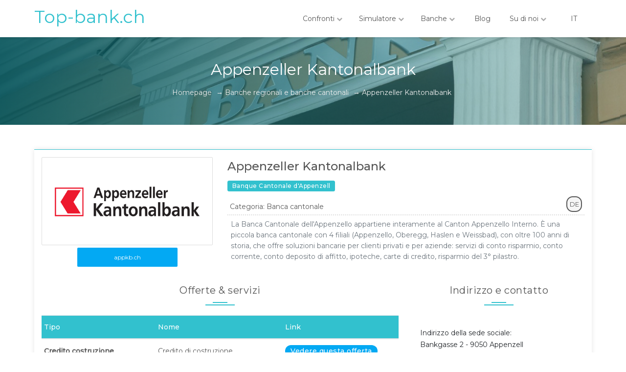

--- FILE ---
content_type: text/html; charset=UTF-8
request_url: https://www.top-bank.ch/it/banche-regional-cantonal/banca-cantonale-di-appenzello
body_size: 6240
content:
<!DOCTYPE html>
<html lang="it">
<head>
    <meta charset="UTF-8">
    <meta http-equiv="X-UA-Compatible" content="IE=edge">
    <meta name="viewport" content="width=device-width, initial-scale=1.0">
    <title>Appenzeller Kantonalbank - Top-bank.ch - Banca cantonale</title>
    <meta name="Description" content="Confronti i migliori istituti di credito, banche e compagnie assicurative in Svizzera">
	<meta name="keywords" content="Appenzeller Kantonalbank,appenzeller-kantonalbank,Banca cantonale,banca,confronto,comparativo,Svizzera">
	<link rel="alternate" hreflang="fr" href="https://www.top-bank.ch/banque-regionale-cantonale/banque-cantonale-d-appenzell">
	<link rel="alternate" hreflang="de" href="https://www.top-bank.ch/de/regionalbank-kantonalbank/appenzeller-kantonalbank">
	<link rel="alternate" hreflang="en" href="https://www.top-bank.ch/en/regional-cantonal-bank/appenzell-cantonal-bank">
	<link rel="canonical" href="https://www.top-bank.ch/it/banche-regional-cantonal/banca-cantonale-di-appenzello">
	<link rel="alternate" hreflang="pt" href="https://www.top-bank.ch/pt/banco-regional-cantonal/banco-cantonal-de-appenzell">
	<link rel="alternate" hreflang="es" href="https://www.top-bank.ch/es/banco-regional-cantonal/banco-cantonal-de-appenzell">
	<meta name="mobile-web-app-capable" content="yes">
	<meta name="apple-mobile-web-app-capable" content="yes">
	<meta name="application-name" content="Emprunts">
	<meta name="apple-mobile-web-app-title" content="Emprunts">
	<meta name="msapplication-starturl" content="/">
	<meta name="theme-color" content="#02a7b6"/>
	<link rel="apple-touch-icon" href="/images/pwa-icon/xemprunts192.png.pagespeed.ic.aAPVVmnHqD.webp">
	<link rel="icon" sizes="192x192" href="/images/pwa-icon/xemprunts192.png.pagespeed.ic.aAPVVmnHqD.webp">
	<link rel="icon" type="image/x-icon" href="/images/xfavicon.png.pagespeed.ic.5gZ9vxcxzD.webp">
    <link rel="stylesheet" href="https://fonts.googleapis.com/css?family=Montserrat:400,500">
    <link rel="stylesheet" href="/A.font-awesome,,_css,,_font-awesome.min.css+css,,_bootstrap.min.css+css,,_material.min.css+css,,_animate.min.css+css,,_style.css,Mcc.WnS4vGp6fP.css.pagespeed.cf.IbpAJdB5ii.css"/>
    
    
    
    
    <link rel="manifest" href="/json/manifest.json">
	<script type="application/ld+json" id="ld">{
	"@context": "http://schema.org",
	"@type": "Corporation",					
	"url": "https://www.appkb.ch",
	"legalName": "Appenzeller Kantonalbank",
	"name": "Appenzeller Kantonalbank",
	"address": {
		"@type": "PostalAddress",
		"streetAddress": "Bankgasse 2",
		"addressLocality": "Appenzell",
		"postalCode": "9050",
		"addressCountry": "CH"
	},"email": "kantonalbank@appkb.ch","identifier": { "@type": "PropertyValue",   "propertyID": "Company Number",   "value":  "CHE-108.954.702"   },"vatID": "CHE-108.954.702","faxNumber": "071 788 88 89","foundingDate": "1899","isicV4": "K6419","leiCode": "529900SW9US5XB40Q114","numberOfEmployees": "77","description": "La Banca Cantonale dell'Appenzello appartiene interamente al Canton Appenzello Interno. È una piccola banca cantonale con 4 filiali (Appenzello, Oberegg, Haslen e Weissbad), con oltre 100 anni di storia, che offre soluzioni bancarie per clienti privati e per aziende: servizi di conto risparmio, conto corrente, conto deposito di affitto, ipoteche, carte di credito, risparmio del 3° pilastro.","parentOrganization": "Kanton Appenzell Innerrhoden","telephone": "071 788 88 88","hasPOS": [{"@type": "place", "name": "Appenzeller Kantonalbank Niederlassung Oberegg"		,"address": { "@type": "PostalAddress", "streetAddress": "Dorfstrasse 17 ",	"addressCountry": "CH",		"addressLocality": "Oberegg",		"postalCode": "9413"},"telephone": "071 898 80 40"}, {"@type": "place", "name": "Appenzeller Kantonalbank Agentur Haslen"		,"address": { "@type": "PostalAddress", "streetAddress": "Dorfstrasse 36 ",	"addressCountry": "CH",		"addressLocality": "Haslen",		"postalCode": "9054"},"telephone": "071 333 42 42","faxNumber": "071 333 42 45"}, {"@type": "place", "name": "Appenzeller Kantonalbank Agentur Weissbad"		,"address": { "@type": "PostalAddress", "streetAddress": "Dorf 20 ",	"addressCountry": "CH",		"addressLocality": "Weissbad",		"postalCode": "9057"},"telephone": "071 798 90 50"}],"image": {
		"@type": "ImageObject",
		"url": "https://www.top-bank.ch/images/logo_540/logo_appenzeller_kantonalbank.png",
		"height": "304",
		"width": "400",
		"@id": "https://www.top-bank.ch/images/logo_540/logo_appenzeller_kantonalbank.png"
	},
	"logo": [
		{
			"@type": "ImageObject",
			"width": "540",
			"url": "https://www.top-bank.ch/images/logo_540/logo_appenzeller_kantonalbank.png",
			"height": "270",
			"@id": "https://www.top-bank.ch/images/logo_540/logo_appenzeller_kantonalbank.png"
		},{
			"@type": "ImageObject",
			"width": "240",
			"url": "https://www.top-bank.ch/images/logo_120/logo_appenzeller_kantonalbank.png",
			"height": "120",
			"@id": "https://www.top-bank.ch/images/logo_120/logo_appenzeller_kantonalbank.png"
		},{
			"@type": "ImageObject",
			"width": "96",
			"url": "https://www.top-bank.ch/images/logo_46/46-logo_appenzeller_kantonalbank.png",
			"height": "46",
			"@id": "https://www.top-bank.ch/images/logo_46/46-logo_appenzeller_kantonalbank.png"
		}
	]}</script>
	<script type="application/ld+json" id="ld-br">{
	 "@context": "http://schema.org",
	 "@type": "BreadcrumbList",
	 "itemListElement":
	 [
	  {
	   "@type": "ListItem",
	  "position": 2,
	  "item":
	   {
		 "@id": "https://www.top-bank.ch/it/banche-regional-cantonal",
		 "name": "Banche regionali e banche cantonali"
	   }
	  },
	  {
	   "@type": "ListItem",
	  "position": 3,
	  "item":
	   {
		 "@id": "https://www.top-bank.ch/it/banche-regional-cantonal/banca-cantonale-di-appenzello",
		 "name": "Appenzeller Kantonalbank"
	   }
	  }
	 ]
	}</script>
</head>
<body>
    <header id="header">
        <div id="hdr-wrapper">
            <div class="layer-stretch hdr">
                <div class="tbl">
                    <div class="tbl-row">
                        <div class="tbl-cell hdr-logo">
                            <a class="emp-logo" href="/it/"><h1>Top-bank.ch</h1></a>
                        </div>
                        <div class="tbl-cell hdr-menu">
                            <nav>
								<ul class="menu">
									<li class="menu-megamenu-li">
										<a class="mdl-button mdl-js-button mdl-js-ripple-effect">Confronti <i class="fa fa-chevron-down d-none d-sm-inline-block"></i></a>
										<ul class="menu-megamenu">
											<li class="row">
												<div class="col-lg-4">
													<div class="megamenu-ttl">Prestito, mutuo, credito e ipoteca</div>
													<ul>
														<li><a href="/it/confronti/credito-personale">Credito personale</a></li>
														<li><a href="/it/confronti/credito-auto">Credito auto</a></li>
														<li><a href="/it/confronti/credito-ristrutturazione">Credito ristrutturazione</a></li>
														<li><a href="/it/confronti/credito-formazione">Credito formazione</a></li>
														<li><a href="/it/confronti/riscatto-credito">Riscatto di credito</a></li>
														<li><a href="/it/confronti/ipoteca">Ipoteca</a></li>
														<li><a href="/it/confronti/credito-costruzione">Credito costruzione</a></li>
														<li><a href="/it/confronti/credito-rotativo">Credito rotativo</a></li>
														<li><a href="/it/confronti/leasing-auto">Leasing auto</a></li>
														<li><a href="/it/confronti/leasing-investimento">Leasing d'investimento</a></li>
														<li><a href="/it/confronti/crowdlending-credito">Crowdlending</a></li>
														<li><a href="/it/confronti/credito-aziendale">Credito aziendale</a></li>
													</ul>
												</div>
												<div class="col-lg-4">
													<div class="megamenu-ttl">Conto, carta di credito e pagamento cellulare</div>
													<ul>
														<li><a href="/it/confronti/conto-privato">Conto privato</a></li>
														<li><a href="/it/confronti/conto-aziendale">Conto aziendale</a></li>
														<li><a href="/it/confronti/banca-online">Banca online</a></li>
														<li><a href="/it/confronti/pagamento-cellulare">Mobile payment</a></li>
														<li><a href="/it/confronti/conto-garanzia-affitto">Conto garanzia di affitto</a></li>
														<li><a href="/it/confronti/cauzione-garanzia-affitto">Cauzione garanzia di affitto</a></li>
														<li><a href="/it/confronti/carta-credito">Carta di credito</a></li>
													</ul>
												</div>
												<div class="col-lg-4">
													<div class="megamenu-ttl">Risparmio, pensione e investimento</div>
													<ul>
														<li><a href="/it/confronti/conto-risparmio">Conto di risparmio</a></li>
														<li><a href="/it/confronti/conto-termine">Conto a termine</a></li>
														<li><a href="/it/confronti/conto-libero-passaggio">Conto di libero passaggio</a></li>
														<li><a href="/it/confronti/pilastro-3a">3° pilastro 3a</a></li>
														<li><a href="/it/confronti/pilastro-3b">3° pilastro 3b</a></li>
														<li><a href="/it/confronti/crowdlending-investi">Crowdlending (Investi)</a></li>
														<li><a href="/it/confronti/private-banking">Private banking</a></li>
														
														<li><a href="/it/confronti/cassaforte">Cassaforte</a></li>
													</ul>
												</div> 
											</li>
										</ul>
									</li>
									<li>
										<a class="mdl-button mdl-js-button mdl-js-ripple-effect">Simulatore <i class="fa fa-chevron-down d-none d-sm-inline-block"></i></a>
										<ul class="menu-dropdown menu-dropdown-calc">
											<li><a href="/it/simulatore/calcolatore-prestito">Calcolatore di prestito</a></li>
											<li><a href="/it/simulatore/calcolatore-ipoteche">Calcolatore d'ipoteche</a></li>
											
										</ul>
									</li>
									<li>
										<a class="mdl-button mdl-js-button mdl-js-ripple-effect">Banche <i class="fa fa-chevron-down d-none d-sm-inline-block"></i></a>
										<ul class="menu-dropdown menu-dropdown-compagny">
											<li><a href="/it/banche-regional-cantonal">Banche regionali e banche cantonali</a></li>
											<li><a href="/it/banca-privata">Banche e banchieri privati</a></li>
											<li><a href="/it/grande-banca">Grandi banche e altre banche</a></li>
											<li><a href="/it/banche-online-mobile">Banche online e pagamento cellulare</a></li>
											<li><a href="/it/credito-leasing-crowdlending">Credito, leasing e crowdlending</a></li>
											<li><a href="/it/assicuatore-cauzione-affitto">Assicuatore e cauzione di affitto</a></li>
										</ul>
									</li>
									<li><a href="/it/blog" id="menu-blog" class="mdl-button mdl-js-button mdl-js-ripple-effect">Blog</a></li>
									<li>
										<a class="mdl-button mdl-js-button mdl-js-ripple-effect">Su di noi <i class="fa fa-chevron-down d-none d-sm-inline-block"></i></a>
										<ul class="menu-dropdown menu-dropdown-calc">
											<li><a href="/it/su-di-noi/impressum-contatto">Impressum / Contatto</a></li>
											<li><a href="/it/su-di-noi/publicita-media">Pubblicità / Media</a></li>
											<li><a href="/it/su-di-noi/protezione-dei-dati">Protezione dei dati</a></li>
											<li><a href="/it/su-di-noi/condizioni">Condizioni d'uso</a></li>
										</ul>
									</li>
									<li>
										<a class="mdl-button mdl-js-button mdl-js-ripple-effect">IT</a>
										<ul class="menu-dropdown menu-dropdown-lang">
											<li><a rel="alternate" hreflang="fr" href="/banque-regionale-cantonale/banque-cantonale-d-appenzell">FR</a></li>
											<li><a rel="alternate" hreflang="de" href="/de/regionalbank-kantonalbank/appenzeller-kantonalbank">DE</a></li>
											<li><a rel="alternate" hreflang="en" href="/en/regional-cantonal-bank/appenzell-cantonal-bank">EN</a></li>
											<li><a rel="alternate" hreflang="pt" href="/pt/banco-regional-cantonal/banco-cantonal-de-appenzell">PT</a></li>
											<li><a rel="alternate" hreflang="es" href="/es/banco-regional-cantonal/banco-cantonal-de-appenzell">ES</a></li>
										</ul>
									</li>
									<li class="mobile-menu-close"><i class="fa fa-times"></i></li>
								</ul>
							</nav>
                            <div id="menu-bar"><a><i class="fa fa-bars"></i></a></div>
                        </div>
                    </div>
                </div>
            </div>
        </div>
    </header>    <div class="page-ttl" style="background: url(&#39;/images/comparatif-banque.jpg&#39;) center / cover">
        <div class="layer-stretch">
			<div class="page-ttl-container">
                <h2>Appenzeller Kantonalbank</h2>
				<ul>
					<li class="breadcrumb-list">
						<a class="breadcrumb-s" href="/it/">
							<span>Homepage</span>
						</a>
					</li>					
					<li class="breadcrumb-list">&#8594;</li>
					<li class="breadcrumb-list">
						<a class="breadcrumb-s" href="/it/banche-regional-cantonal">
							<span> Banche regionali e banche cantonali</span>
						</a>
					</li>
					<li class="breadcrumb-list">&#8594;</li>
					<li class="breadcrumb-list">
						<a class="breadcrumb-s" href="/it/banche-regional-cantonal/banca-cantonale-di-appenzello">
							<span> Appenzeller Kantonalbank</span>
						</a>
					</li>
				</ul>
            </div>
        </div>
    </div>
    <div id="doctor-page" class="layer-stretch">
        <div class="layer-wrapper layer-bottom-10">
            <div class="theme-material-card">
                <div class="row">
					                    <div class="col-sm-4">
                        <div class="theme-img theme-img-scalerotate">
                            <img src="/images/logo_540/xlogo_appenzeller_kantonalbank.png.pagespeed.ic.FnB701nSKY.webp" alt="logo Appenzeller Kantonalbank">
                        </div>
						<a class="button button-info buttom-table" title="Visitare il sitoAppenzeller Kantonalbank" href="https://www.appkb.ch">appkb.ch</a>
                    </div>
                    <div class="col-sm-8">
                        <div class="doctorp-name">
                            <h3>Appenzeller Kantonalbank</h3>
                            <span class="badge badge-primary">Banque Cantonale d'Appenzell</span>
                            <p>Categoria: Banca cantonale</p>
                            <div class="doctorp-social">
                                <ul class="social-list social-list-bordered">
                                   <li><a class="lang-view langt-DE" href="https://www.appkb.ch/" hreflang="de" title="Appenzeller Kantonalbank Deutsch">DE</a></li>
                                </ul>
                            </div>
                        </div>
                        <p class="text-muted p-2">La Banca Cantonale dell'Appenzello appartiene interamente al Canton Appenzello Interno. È una piccola banca cantonale con 4 filiali (Appenzello, Oberegg, Haslen e Weissbad), con oltre 100 anni di storia, che offre soluzioni bancarie per clienti privati e per aziende: servizi di conto risparmio, conto corrente, conto deposito di affitto, ipoteche, carte di credito, risparmio del 3° pilastro.</p>
                    </div>
                    <div class="col-sm-8">
                        <div class="sub-ttl pt-4 font-20">Offerte & servizi</div>
                        <table class="table table-hover">
                            <thead>
                                <tr class="table-primary-head">
                                    <th class='d-none d-sm-table-cell d-md-table-cell d-lg-table-cell d-xl-table-cell'>Tipo</th>
                                    <th class='d-none d-sm-table-cell d-md-table-cell d-lg-table-cell d-xl-table-cell'>Nome</th>
                                    <th class='d-none d-sm-table-cell d-md-table-cell d-lg-table-cell d-xl-table-cell'>Link</th>
                                </tr>
                            </thead>
                            <tbody>
                                <tr><td class="d-"><b class="d-none d-sm-block">Credito costruzione</b><span class="text-center d-block d-sm-none"><b>Credito costruzione</b><br>Credito di costruzione<br><a href="https://www.appkb.ch/private/finanzieren/baukredit" class="badge badge-info badge-pill">Vedere questa offerta</a></span></td><td class="d-none d-sm-table-cell d-md-table-cell d-lg-table-cell d-xl-table-cell">Credito di costruzione</td><td class="d-none d-sm-table-cell d-md-table-cell d-lg-table-cell d-xl-table-cell"><a href="https://www.appkb.ch/private/finanzieren/baukredit" class="badge badge-info badge-pill">Vedere questa offerta</a></td></tr>
                                <tr><td class="d-"><b class="d-none d-sm-block">Ipoteca</b><span class="text-center d-block d-sm-none"><b>Ipoteca</b><br>Ipoteche<br><a href="https://www.appkb.ch/private/finanzieren/hypotheken" class="badge badge-info badge-pill">Vedere questa offerta</a></span></td><td class="d-none d-sm-table-cell d-md-table-cell d-lg-table-cell d-xl-table-cell">Ipoteche</td><td class="d-none d-sm-table-cell d-md-table-cell d-lg-table-cell d-xl-table-cell"><a href="https://www.appkb.ch/private/finanzieren/hypotheken" class="badge badge-info badge-pill">Vedere questa offerta</a></td></tr>
                                <tr><td class="d-"><b class="d-none d-sm-block">Conto di risparmio</b><span class="text-center d-block d-sm-none"><b>Conto di risparmio</b><br>Conto di risparmio<br><a href="https://www.appkb.ch/private/sparen/sparkonto" class="badge badge-info badge-pill">Vedere questa offerta</a></span></td><td class="d-none d-sm-table-cell d-md-table-cell d-lg-table-cell d-xl-table-cell">Conto di risparmio</td><td class="d-none d-sm-table-cell d-md-table-cell d-lg-table-cell d-xl-table-cell"><a href="https://www.appkb.ch/private/sparen/sparkonto" class="badge badge-info badge-pill">Vedere questa offerta</a></td></tr>
                                <tr><td class="d-"><b class="d-none d-sm-block">3° pilastro 3a</b><span class="text-center d-block d-sm-none"><b>3° pilastro 3a</b><br>Risparmio 3a<br><a href="https://www.appkb.ch/private/sparen/sparen-3-konto" class="badge badge-info badge-pill">Vedere questa offerta</a></span></td><td class="d-none d-sm-table-cell d-md-table-cell d-lg-table-cell d-xl-table-cell">Risparmio 3a</td><td class="d-none d-sm-table-cell d-md-table-cell d-lg-table-cell d-xl-table-cell"><a href="https://www.appkb.ch/private/sparen/sparen-3-konto" class="badge badge-info badge-pill">Vedere questa offerta</a></td></tr>
                                <tr><td class="d-"><b class="d-none d-sm-block">Conto di libero passaggio</b><span class="text-center d-block d-sm-none"><b>Conto di libero passaggio</b><br>Conto di libero passaggio<br><a href="https://www.appkb.ch/private/vorsorgen/freizuegigkeitskonto" class="badge badge-info badge-pill">Vedere questa offerta</a></span></td><td class="d-none d-sm-table-cell d-md-table-cell d-lg-table-cell d-xl-table-cell">Conto di libero passaggio</td><td class="d-none d-sm-table-cell d-md-table-cell d-lg-table-cell d-xl-table-cell"><a href="https://www.appkb.ch/private/vorsorgen/freizuegigkeitskonto" class="badge badge-info badge-pill">Vedere questa offerta</a></td></tr>
                                <tr><td class="d-"><b class="d-none d-sm-block">Conto privato</b><span class="text-center d-block d-sm-none"><b>Conto privato</b><br>Conto privato<br><a href="https://www.appkb.ch/private/zahlen/privatkonto" class="badge badge-info badge-pill">Vedere questa offerta</a></span></td><td class="d-none d-sm-table-cell d-md-table-cell d-lg-table-cell d-xl-table-cell">Conto privato</td><td class="d-none d-sm-table-cell d-md-table-cell d-lg-table-cell d-xl-table-cell"><a href="https://www.appkb.ch/private/zahlen/privatkonto" class="badge badge-info badge-pill">Vedere questa offerta</a></td></tr>
                                <tr><td class="d-"><b class="d-none d-sm-block">Conto garanzia di affitto</b><span class="text-center d-block d-sm-none"><b>Conto garanzia di affitto</b><br>Conto garanzia di affitto<br><a href="https://www.appkb.ch/private/sparen/mieterkautionssparkonto" class="badge badge-info badge-pill">Vedere questa offerta</a></span></td><td class="d-none d-sm-table-cell d-md-table-cell d-lg-table-cell d-xl-table-cell">Conto garanzia di affitto</td><td class="d-none d-sm-table-cell d-md-table-cell d-lg-table-cell d-xl-table-cell"><a href="https://www.appkb.ch/private/sparen/mieterkautionssparkonto" class="badge badge-info badge-pill">Vedere questa offerta</a></td></tr>
                                <tr><td class="d-"><b class="d-none d-sm-block">Conto aziendale</b><span class="text-center d-block d-sm-none"><b>Conto aziendale</b><br>Conto corrente<br><a href="https://www.appkb.ch/firmen/firmen-zahlen/kontokorrent" class="badge badge-info badge-pill">Vedere questa offerta</a></span></td><td class="d-none d-sm-table-cell d-md-table-cell d-lg-table-cell d-xl-table-cell">Conto corrente</td><td class="d-none d-sm-table-cell d-md-table-cell d-lg-table-cell d-xl-table-cell"><a href="https://www.appkb.ch/firmen/firmen-zahlen/kontokorrent" class="badge badge-info badge-pill">Vedere questa offerta</a></td></tr>
                                <tr><td class="d-"><b class="d-none d-sm-block">Carta di credito</b><span class="text-center d-block d-sm-none"><b>Carta di credito</b><br>Carta<br><a href="https://www.appkb.ch/private/zahlen/karten" class="badge badge-info badge-pill">Vedere questa offerta</a></span></td><td class="d-none d-sm-table-cell d-md-table-cell d-lg-table-cell d-xl-table-cell">Carta</td><td class="d-none d-sm-table-cell d-md-table-cell d-lg-table-cell d-xl-table-cell"><a href="https://www.appkb.ch/private/zahlen/karten" class="badge badge-info badge-pill">Vedere questa offerta</a></td></tr>
                                <tr><td class="d-"><b class="d-none d-sm-block">Gestione patrimoniale</b><span class="text-center d-block d-sm-none"><b>Gestione patrimoniale</b><br>Gestione patrimoniale<br><a href="https://www.appkb.ch/private/anlegen/vermoegensverwaltung" class="badge badge-info badge-pill">Vedere questa offerta</a></span></td><td class="d-none d-sm-table-cell d-md-table-cell d-lg-table-cell d-xl-table-cell">Gestione patrimoniale</td><td class="d-none d-sm-table-cell d-md-table-cell d-lg-table-cell d-xl-table-cell"><a href="https://www.appkb.ch/private/anlegen/vermoegensverwaltung" class="badge badge-info badge-pill">Vedere questa offerta</a></td></tr>
                                <tr><td class="d-"><b class="d-none d-sm-block">Consigli sull'investimento</b><span class="text-center d-block d-sm-none"><b>Consigli sull'investimento</b><br>Consulenza negli investimenti<br><a href="https://www.appkb.ch/private/anlegen/anlegen-anlageberatung" class="badge badge-info badge-pill">Vedere questa offerta</a></span></td><td class="d-none d-sm-table-cell d-md-table-cell d-lg-table-cell d-xl-table-cell">Consulenza negli investimenti</td><td class="d-none d-sm-table-cell d-md-table-cell d-lg-table-cell d-xl-table-cell"><a href="https://www.appkb.ch/private/anlegen/anlegen-anlageberatung" class="badge badge-info badge-pill">Vedere questa offerta</a></td></tr>
                                <tr><td class="d-"><b class="d-none d-sm-block">Mobile payment</b><span class="text-center d-block d-sm-none"><b>Mobile payment</b><br>TWINT<br><a href="https://www.appkb.ch/private/kundenservice/twint" class="badge badge-info badge-pill">Vedere questa offerta</a></span></td><td class="d-none d-sm-table-cell d-md-table-cell d-lg-table-cell d-xl-table-cell">TWINT</td><td class="d-none d-sm-table-cell d-md-table-cell d-lg-table-cell d-xl-table-cell"><a href="https://www.appkb.ch/private/kundenservice/twint" class="badge badge-info badge-pill">Vedere questa offerta</a></td></tr>
                                <tr><td class="d-"><b class="d-none d-sm-block">Cassaforte</b><span class="text-center d-block d-sm-none"><b>Cassaforte</b><br>Cassetta di sicurezza<br><a href="https://www.appkb.ch/private/zahlen/tresorfach" class="badge badge-info badge-pill">Vedere questa offerta</a></span></td><td class="d-none d-sm-table-cell d-md-table-cell d-lg-table-cell d-xl-table-cell">Cassetta di sicurezza</td><td class="d-none d-sm-table-cell d-md-table-cell d-lg-table-cell d-xl-table-cell"><a href="https://www.appkb.ch/private/zahlen/tresorfach" class="badge badge-info badge-pill">Vedere questa offerta</a></td></tr>
                            </tbody>
                        </table>
						
						<div class="sub-ttl pt-4 font-20">Succursali, Filiali, Agenzie e Contatto</div>
                        <table class="table table-hover">
                            <thead>
                                <tr class="table-primary-head">
                                    <th class='d-none d-sm-table-cell d-md-table-cell d-lg-table-cell d-xl-table-cell'>Tipo</th>
                                    <th class='d-none d-sm-table-cell d-md-table-cell d-lg-table-cell d-xl-table-cell'>Nome & indirizzo</th>
                                    <th class='d-none d-sm-table-cell d-md-table-cell d-lg-table-cell d-xl-table-cell'>Contatto</th>
                                </tr>
                            </thead>
                            <tbody>
                                <tr><td><b>Sede</b></td><td><b>Hauptsitz Appenzell</b><br>
	Bankgasse 2<br>Postfach<br>9050 Appenzell</td><td>Tel: 071 788 88 88<br>Fax: 071 788 88 89<br>kantonalbank@appkb.ch<br></td></tr>
                                <tr><td><b>Agenzia</b></td><td><b>Niederlassung Oberegg</b><br>
	Dorfstrasse 17<br>9413 Oberegg</td><td>Tel: 071 898 80 40<br></td></tr>
                                <tr><td><b>Agenzia</b></td><td><b>Agentur Haslen</b><br>
	Dorfstrasse 36<br>9054 Haslen</td><td>Tel: 071 333 42 42<br>Fax: 071 333 42 45<br></td></tr>
                                <tr><td><b>Agenzia</b></td><td><b>Agentur Weissbad</b><br>
	Dorf 20<br>9057 Weissbad</td><td>Tel: 071 798 90 50<br></td></tr>
                            </tbody>
                        </table>
                    </div>
                    <div class="col-md-4">
						<div class="sub-ttl font-20 pt-4">Indirizzo e contatto</div>
                        <ul class="category-list p-3 pl-6">
							<li>Indirizzo della sede sociale:<br>Bankgasse 2 - 9050 Appenzell</li>
							<li><a href="mailto:kantonalbank@appkb.ch">kantonalbank@appkb.ch</a></li>							<li>Hauptsitz: 071 788 88 88</li>
<li>Fax: 071 788 88 89</li>
<li>Kontokarte & Maestro-Karte: 071 788 88 88</li>
<li>Kreditkarten: 058 958 83 83</li>
<li>Swiss Bankers Travel Cash: 031 710 12 15</li>
<li>e-Banking: 071 788 88 44</li>
                        </ul>
                        <div class="sub-ttl font-20 pt-4">Informazioni generali</div>
                        <ul class="category-list p-3 pl-6">
							<li>Società madre: Kanton Appenzell Innerrhoden</li>							<li>Paese: CH</li>                            <li id="banque_date">Fondato nel 1899</li>							                                                        <li id="banque_agence">Agenzie: 4</li>                            							<li>Numero di dipendenti: 77</li>                            							<li>IVA: <a title="Registro IDI@UST Svizzera (MWST)" href="https://www.uid.admin.ch/Detail.aspx?uid_id=CHE-108.954.702&lang=it">CHE-108.954.702</a></li>                            <li id="banque_ide">IDI: <a title="Registro IDI@UST Svizzera" href="https://www.uid.admin.ch/Detail.aspx?uid_id=CHE-108.954.702&lang=it">CHE-108.954.702</a></li>                            <li id="banque_chid">CH-ID: <a title="zefix.ch" href="https://www.zefix.ch/it/search/entity/list?name=CH31080003472&searchType=exact">CH31080003472</a></li>                            <li>LEIcode: <a title="gleif.org" href="https://search.gleif.org/#/record/529900SW9US5XB40Q114">529900SW9US5XB40Q114</a></li>							<li>ISICv4: K6419</li>						</ul>
												<div class="sub-ttl font-20 pt-4">Conti</div>
                        <ul class="category-list p-3 pl-6">
							<li>Conto: 90-125-8<br>SWIFT/BIC: AIKACH22<br>Clearing: 763<br></li>                        </ul>
						                        
                        						<div class="sub-ttl font-20 pt-4">Nome alternativo</div>
                        <ul class="category-list p-3 pl-6">
							<li>APPKB</li><li>Appenzell-Innerhodische Kantonalbank</li><li>Banque Cantonale d'Appenzell Rh.I.</li>                        </ul>
						                    </div>
                </div>
            </div>
        </div>
    </div>
    <footer id="footer">
        <div class="layer-stretch">
            <div class="row layer-wrapper">
                <div class="col-md-3 footer-block">
                    <div class="footer-ttl"><p>Lo sapeva?</p></div>
                    <div class="footer-container footer-a">
                        <div class="tbl">
                            <div class="tbl-row">
                                <div class="tbl-cell">
                                    <p class="paragraph-medium paragraph-white">
                                        A volte è necessario finanziare più prodotti contemporaneamente: l'acquisto di un veicolo, un progetto personale o il rimborso di un prestito. Scegliendo il credito rotativo, Lei non deve giustificare l'uso che fa del denaro preso in prestito.                                   </p>
                                </div>
                            </div>
                        </div>
                    </div>
                </div>
                <div class="col-md-6 footer-block">
                    <div class="footer-ttl"><p>I nostri confronti</p></div>
                    <div class="footer-container footer-b">
                        <div class="tbl">
                            <div class="tbl-row">
                                <ul class="tbl-cell">
									<li><a href="/it/confronti/credito-personale">Credito personale</a></li>
									<li><a href="/it/confronti/credito-auto">Credito auto</a></li>
									<li><a href="/it/confronti/credito-ristrutturazione">Credito ristrutturazione</a></li>
									<li><a href="/it/confronti/credito-formazione">Credito formazione</a></li>
									<li><a href="/it/confronti/riscatto-credito">Riscatto di credito</a></li>
									<li><a href="/it/confronti/ipoteca">Ipoteca</a></li>
									<li><a href="/it/confronti/credito-costruzione">Credito costruzione</a></li>
									<li><a href="/it/confronti/credito-rotativo">Credito rotativo</a></li>
									<li><a href="/it/confronti/leasing-auto">Leasing auto</a></li>
									<li><a href="/it/confronti/leasing-investimento">Leasing d'investimento</a></li>
									<li><a href="/it/confronti/crowdlending-credito">Crowdlending</a></li>
									<li><a href="/it/confronti/credito-aziendale">Credito aziendale</a></li>
									<li><a href="/it/confronti/banca-online">Banca online</a></li>
									<li><a href="/it/confronti/carta-credito">Carta di credito</a></li>
                                </ul>
                                <ul class="tbl-cell">
									<li><a href="/it/confronti/conto-risparmio">Conto di risparmio</a></li>
									<li><a href="/it/confronti/conto-termine">Conto a termine</a></li>
									<li><a href="/it/confronti/conto-libero-passaggio">Conto di libero passaggio</a></li>
									<li><a href="/it/confronti/pilastro-3a">3° pilastro 3a</a></li>
									<li><a href="/it/confronti/pilastro-3b">3° pilastro 3b</a></li>
									<li><a href="/it/confronti/crowdlending-investi">Crowdlending (Investi)</a></li>
									<li><a href="/it/confronti/private-banking">Private banking</a></li>
									
									<li><a href="/it/confronti/cassaforte">Cassaforte</a></li>
									<li><a href="/it/confronti/pagamento-cellulare">Mobile payment</a></li>
									<li><a href="/it/confronti/conto-privato">Conto privato</a></li>
									<li><a href="/it/confronti/conto-aziendale">Conto aziendale</a></li>
									<li><a href="/it/confronti/conto-garanzia-affitto">Conto garanzia di affitto</a></li>
									<li><a href="/it/confronti/cauzione-garanzia-affitto">Cauzione garanzia di affitto</a></li>
                                </ul>
                            </div>
                        </div>
                    </div>
                </div>
                <div class="col-md-3 footer-block">
                    <div class="footer-ttl"><p>Newsletter</p></div>
                    <div class="footer-container footer-c">
                        <div class="footer-subscribe">
                            <div class="mdl-textfield mdl-js-textfield mdl-textfield--floating-label form-input">
                                <input class="mdl-textfield__input" type="text" pattern="[a-z0-9._%+-]+@[a-z0-9.-]+\.[a-z]{2,3}$" id="subscribe-email">
                                <label class="mdl-textfield__label" for="subscribe-email">Il Suo email</label>
                                <span class="mdl-textfield__error">Inserisca un indirizzo email valido</span>
                            </div> 
                            <div class="footer-subscribe-button">
                                <button class="mdl-button mdl-js-button mdl-js-ripple-effect button button-primary">Iscriversi</button>
                            </div>
                        </div>
						<ul class="social-list social-list-colored footer-social mt-5">
                            <li>
                                <a title="facebook" href="https://www.facebook.com/sharer.php?u=https://www.top-bank.ch/it/banche-regional-cantonal/banca-cantonale-di-appenzello" rel="noopener" target="_blank" id="footer-facebook" class="fa fa-facebook"></a>
                                <span class="mdl-tooltip mdl-tooltip--top" data-mdl-for="footer-facebook">Condividere top-bank.ch su Facebook</span>
                            </li>
                            <li>
                                <a title="twitter" href="https://twitter.com/share?url=https://www.top-bank.ch/it/banche-regional-cantonal/banca-cantonale-di-appenzello" rel="noopener" target="_blank" id="footer-twitter" class="fa fa-twitter"></a>
                                <span class="mdl-tooltip mdl-tooltip--top" data-mdl-for="footer-twitter">Condividere top-bank.ch su Twitter</span>
                            </li>
                            <li>
                                <a title="linkedin" href="https://www.linkedin.com/shareArticle?mini=true&url=https://www.top-bank.ch/it/banche-regional-cantonal/banca-cantonale-di-appenzello" rel="noopener" target="_blank" id="footer-linkedin" class="fa fa-linkedin"></a>
                                <span class="mdl-tooltip mdl-tooltip--top" data-mdl-for="footer-linkedin">Condividere top-bank.ch su LinkedIn</span>
                            </li>
                        </ul>
                    </div>
                </div>
            </div>
        </div>
        <div id="copyright">
            <div class="layer-stretch">
                <div class="paragraph-small font-center paragraph-white">2020 © top-bank.ch </div>
            </div>
        </div>
    </footer>
    <script src="/js/jquery-3.4.1.min.js.pagespeed.jm.tJmcu2pzqb.js"></script>
    <script src="/js/bootstrap.min.js.pagespeed.jm.7Ep-JY9AC9.js"></script>
    <script src="/js/material.min.js+jquery-scrolltofixed.min.js+custom.js.pagespeed.jc.Mf1rY-wmCp.js"></script><script>eval(mod_pagespeed_GI0ifOeNnZ);</script>
    <script>eval(mod_pagespeed_bwbzcmbpfN);</script>
    <script>eval(mod_pagespeed_mqKjjurRp4);</script>
	<script async src="https://www.googletagmanager.com/gtag/js?id=UA-4390721-28"></script>
	<script>window.dataLayer=window.dataLayer||[];function gtag(){dataLayer.push(arguments);}gtag('js',new Date());gtag('config','UA-4390721-28');</script>
</body>
</html>